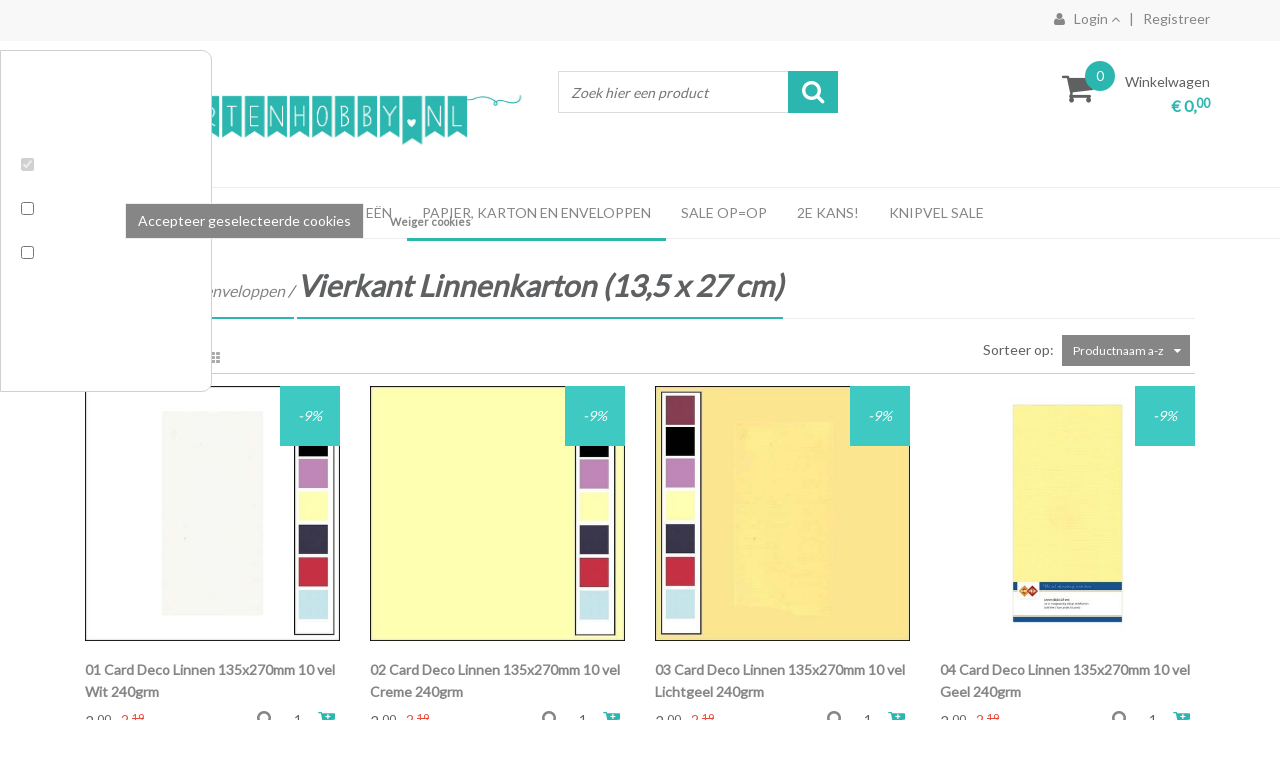

--- FILE ---
content_type: text/css
request_url: https://www.shopboostapp.com/v3/notification/shopboostnotiasync.css
body_size: 2696
content:
@media only screen and (max-width: 1026px){.jbar-push{margin-bottom:10px}.mwwstretch{height:45px}}@media only screen and (max-width: 626px){.jbar-push{margin-bottom:30px}}@media only screen and (max-width: 480px){.jbar-push{margin-bottom:45px}}.nonbounce.vertical.mobile{-webkit-transform:none}.animated{-webkit-animation-duration:1s;animation-duration:1s;-webkit-animation-fill-mode:both;animation-fill-mode:both}.animated.flip{-webkit-backface-visibility:visible;backface-visibility:visible;-webkit-animation-name:flip;animation-name:flip}@-webkit-keyframes flipInX{0%{-webkit-transform:perspective(400px) rotate3d(1,0,0,90deg);transform:perspective(400px) rotate3d(1,0,0,90deg);-webkit-animation-timing-function:ease-in;animation-timing-function:ease-in;opacity:0}40%{-webkit-transform:perspective(400px) rotate3d(1,0,0,-20deg);transform:perspective(400px) rotate3d(1,0,0,-20deg);-webkit-animation-timing-function:ease-in;animation-timing-function:ease-in}60%{-webkit-transform:perspective(400px) rotate3d(1,0,0,10deg);transform:perspective(400px) rotate3d(1,0,0,10deg);opacity:1}80%{-webkit-transform:perspective(400px) rotate3d(1,0,0,-5deg);transform:perspective(400px) rotate3d(1,0,0,-5deg)}100%{-webkit-transform:perspective(400px);transform:perspective(400px)}}@keyframes flipInX{0%{-webkit-transform:perspective(400px) rotate3d(1,0,0,90deg);transform:perspective(400px) rotate3d(1,0,0,90deg);-webkit-animation-timing-function:ease-in;animation-timing-function:ease-in;opacity:0}40%{-webkit-transform:perspective(400px) rotate3d(1,0,0,-20deg);transform:perspective(400px) rotate3d(1,0,0,-20deg);-webkit-animation-timing-function:ease-in;animation-timing-function:ease-in}60%{-webkit-transform:perspective(400px) rotate3d(1,0,0,10deg);transform:perspective(400px) rotate3d(1,0,0,10deg);opacity:1}80%{-webkit-transform:perspective(400px) rotate3d(1,0,0,-5deg);transform:perspective(400px) rotate3d(1,0,0,-5deg)}100%{-webkit-transform:perspective(400px);transform:perspective(400px)}}.flipInX{-webkit-backface-visibility:visible!important;backface-visibility:visible!important;-webkit-animation-name:flipInX;animation-name:flipInX}@-webkit-keyframes flipInY{0%{-webkit-transform:perspective(400px) rotate3d(0,1,0,90deg);transform:perspective(400px) rotate3d(0,1,0,90deg);-webkit-animation-timing-function:ease-in;animation-timing-function:ease-in;opacity:0}40%{-webkit-transform:perspective(400px) rotate3d(0,1,0,-20deg);transform:perspective(400px) rotate3d(0,1,0,-20deg);-webkit-animation-timing-function:ease-in;animation-timing-function:ease-in}60%{-webkit-transform:perspective(400px) rotate3d(0,1,0,10deg);transform:perspective(400px) rotate3d(0,1,0,10deg);opacity:1}80%{-webkit-transform:perspective(400px) rotate3d(0,1,0,-5deg);transform:perspective(400px) rotate3d(0,1,0,-5deg)}100%{-webkit-transform:perspective(400px);transform:perspective(400px)}}@keyframes flipInY{0%{-webkit-transform:perspective(400px) rotate3d(0,1,0,90deg);transform:perspective(400px) rotate3d(0,1,0,90deg);-webkit-animation-timing-function:ease-in;animation-timing-function:ease-in;opacity:0}40%{-webkit-transform:perspective(400px) rotate3d(0,1,0,-20deg);transform:perspective(400px) rotate3d(0,1,0,-20deg);-webkit-animation-timing-function:ease-in;animation-timing-function:ease-in}60%{-webkit-transform:perspective(400px) rotate3d(0,1,0,10deg);transform:perspective(400px) rotate3d(0,1,0,10deg);opacity:1}80%{-webkit-transform:perspective(400px) rotate3d(0,1,0,-5deg);transform:perspective(400px) rotate3d(0,1,0,-5deg)}100%{-webkit-transform:perspective(400px);transform:perspective(400px)}}.jbar{font-family:inherit;opacity:.95;border-bottom:3px solid #FFF;position:fixed;top:0;left:0;z-index:9998;width:100%}.jbar,.jbar-push{display:none;transition:margin-top .25s linear;-webkit-transition:margin-top .25s linear;-moz-transition:margin-top .25s linear}.jbar-wrap{padding:0 25px;margin:5px 0;text-align:center}.jbar p{margin:0;padding:0;font-size:18px}.jbar p,.jbar-button{display:inline-block;*display:inline;zoom:1}.jbar-button{color:#FFF!important;background:#333;text-decoration:none;margin:5px 10px;padding:5px 15px;border-radius:3px;-webkit-border-radius:3px;-moz-border-radius:3px;font-size:18px}.jbar-button:hover{background:#222}.jbar-up-toggle{position:absolute;bottom:0;margin-top:5px;right:10px;display:block;padding:10px}.jbar-down-toggle{visibility:hidden;position:fixed;top:0;right:10px;z-index:9999;display:block;padding:10px 10px 5px;background:#DB5903;border:3px solid #FFF;border-top:none;border-radius:0 0 4px 4px;box-shadow:0 1px 4px rgba(0,0,0,0.3);-webkit-box-shadow:0 1px 4px rgba(0,0,0,0.3);-moz-box-shadow:0 1px 4px rgba(0,0,0,0.3);transition:margin-top .15s linear;-webkit-transition:margin-top .15s linear;-moz-transition:margin-top .15s linear}.jbar-up-arrow{width:17px;height:19px;background:url([data-uri]) no-repeat center center;border:0}.jbar-down-arrow{width:21px;height:23px;background:url([data-uri]) no-repeat center center;border:0}.jbar-close-button{width:20px;height:20px;background:url([data-uri]) no-repeat center center;border:0}.geenkorting{z-index:9999;width:75%;left:50%;margin:0 0 0 -37.5%;position:fixed;top:10px;text-align:center;font-family:'Open Sans',sans-serif;color:#000;opacity:.8;cursor:pointer}.geenkortinglink{color:#41B5E8}.powered{width:75%;left:50%;margin:0 0 0 -37.5%;position:fixed;top:97%;text-align:center;font-family:'Open Sans',sans-serif;color:#000}.poweredlink{color:#fff;padding:20px;text-decoration:none}#shopboost-modal{display:none;position:fixed;top:0;left:0;width:100%;height:100%}#shopboost-modal .underlayshopboost{width:100%;height:100%;position:absolute;top:0;left:0;background-color:rgba(0,0,0,0.5);-webkit-animation:fadein .5s;animation:fadein .5s}#shopboost-modal .modalshopboost{width:800px;height:600px}@media only screen and (min-width: 769px) and (max-width: 800px){#shopboost-modal .modalshopboost{width:760px}}@media only screen and (min-width: 480px) and (max-width: 768px){#shopboost-modal .modalshopboost{width:470px;height:383px}}@media only screen and (max-width: 479px){#shopboost-modal .modalshopboost{width:300px;height:383px}}#shopboost-modal .modalshopboost{z-index:1;position:absolute;margin:auto;top:0;right:0;bottom:0;left:0;border-radius:4px;-webkit-animation:popin .3s;animation:popin .3s}@-webkit-keyframes fadein{0%{opacity:0}100%{opacity:1}}@-ms-keyframes fadein{0%{opacity:0}100%{opacity:1}}@keyframes fadein{0%{opacity:0}100%{opacity:1}}@-webkit-keyframes popin{0%{-webkit-transform:scale(0);transform:scale(0);opacity:0}85%{-webkit-transform:scale(1.05);transform:scale(1.05);opacity:1}100%{-webkit-transform:scale(1);transform:scale(1);opacity:1}}@-ms-keyframes popin{0%{-ms-transform:scale(0);transform:scale(0);opacity:0}85%{-ms-transform:scale(1.05);transform:scale(1.05);opacity:1}100%{-ms-transform:scale(1);transform:scale(1);opacity:1}}@keyframes popin{0%{-webkit-transform:scale(0);-ms-transform:scale(0);transform:scale(0);opacity:0}85%{-webkit-transform:scale(1.05);-ms-transform:scale(1.05);transform:scale(1.05);opacity:1}100%{-webkit-transform:scale(1);-ms-transform:scale(1);transform:scale(1);opacity:1}}

--- FILE ---
content_type: application/javascript
request_url: https://www.kaartenhobby.nl/Files/7/119000/119337/Protom/195027/Scripts.parsed_59.js
body_size: 404
content:
$(document).ready(function(){var iDeviceWidth=$('#device_width').width();$('.martoni-top-icon').click(function(){$('html, body').animate({scrollTop:0},800);return!1});$('.martoni-login-collapse').on('click',function(){$('.martoni-login-topbar').stop().slideToggle('fast')});$('.navbar-nav li').each(function(){var id=this.id;var $match=$('.martoni-active-checker[id*="'+id+'"]');if($match.length){$(this).addClass('active');return!1}});$(document).ready(function(){$('.change-quantity').keyup(function(){var iNewQuantity=Math.floor($(this).val())==$(this).val()&&$.isNumeric($(this).val())?$(this).val():1;$(this).parent().find('.hook_AddProductToCart').attr('data-quantity',iNewQuantity)})})});$(window).resize(function(){var iDeviceWidth=$('#device_width').width()});function IsDeviceExtraSmall(iDeviceWidth){return iDeviceWidth<768?!0:!1}
function IsDeviceSmall(iDeviceWidth){return(iDeviceWidth>=768&&iDeviceWidth<992)?!0:!1}
function IsDeviceMedium(iDeviceWidth){return(iDeviceWidth>=992&&iDeviceWidth<1200)?!0:!1}
function IsDeviceLarge(iDeviceWidth){return iDeviceWidth>=1200?!0:!1}